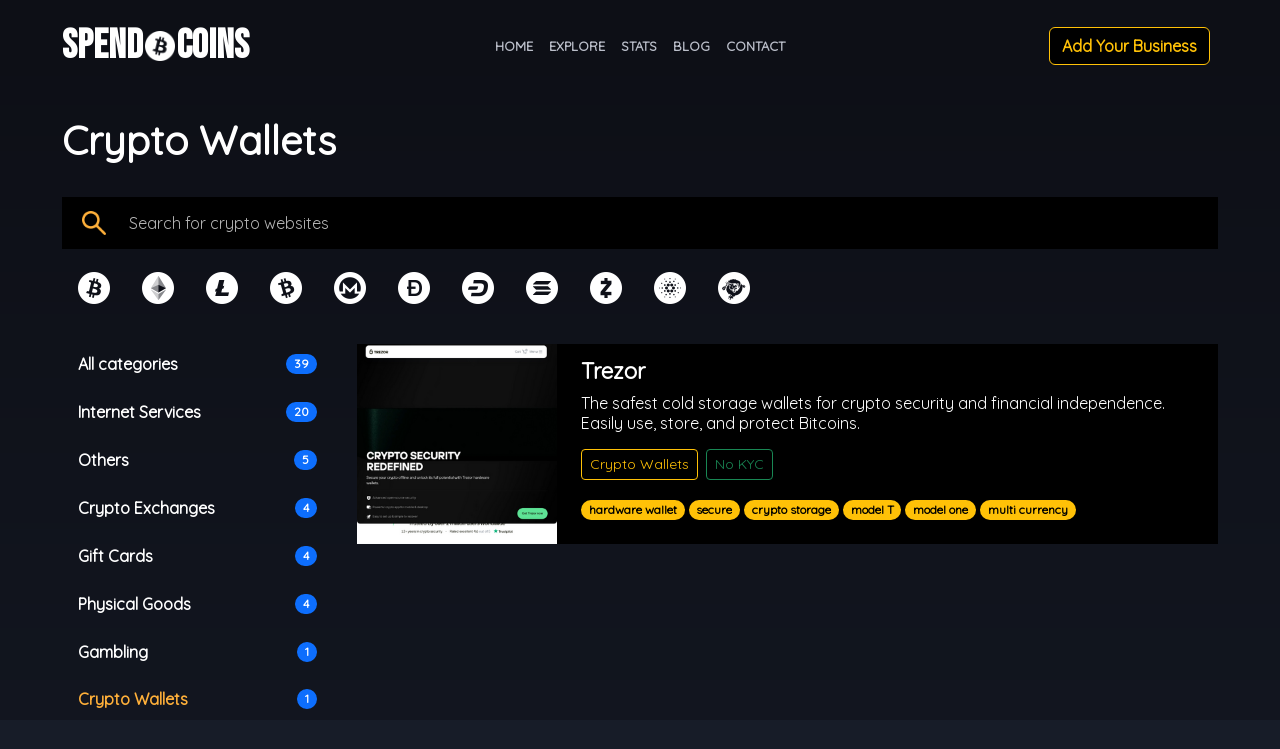

--- FILE ---
content_type: text/html; charset=UTF-8
request_url: https://spendcoins.io/explore/crypto-wallets
body_size: 2458
content:
<!DOCTYPE html>
<html lang="en">
    <head>
        <meta charset="utf-8">
        <meta name="viewport" content="width=device-width, initial-scale=1">

        <meta name="theme-color" content="#0D0F16">

        <link rel="icon" type="image/x-icon" href="/favicon.ico">

        <title>Crypto Wallets | SpendCoins</title>

        <link type='text/css' rel='stylesheet' href='/stylesheets/bootstrap.css'>
<link type='text/css' rel='stylesheet' href='/stylesheets/style.css'>

        

                
    </head>
    <body>
        <div class="container mainnavbar">
    <header class="d-flex flex-wrap align-items-center justify-content-center justify-content-md-between py-3 mb-4">
        <div class="col-md-3 mb-2 mb-md-0">
            <a href="/" class="d-inline-flex align-items-center link-body-emphasis text-decoration-none site-text-logo">SPEND<img src="/images/icons/btc.png" height="30" alt="btc icon logo">COINS</a>
        </div>
        <ul class="nav col-12 col-md-auto mb-2 justify-content-center mb-md-0">
            <li><a href="/" class="nav-link px-2 text-white">Home</a></li>
            <li><a href="/explore" class="nav-link px-2 text-white">Explore</a></li>
            <li><a href="/stats" class="nav-link px-2 text-white">Stats</a></li>
            <li><a href="https://blog.spendcoins.io/" target="_blank" class="nav-link px-2 text-white">Blog</a></li>
            <li><a href="/contact" class="nav-link px-2 text-white">Contact</a></li>
        </ul>
        <div class="col-md-3 text-end">
            <a href="/submit-business" class="btn btn-outline-warning me-2 ayb-button">Add Your Business</a>
        </div>
    </header>
</div>        <main>    <div class="container">
        <h1 id="pagetitle">Crypto Wallets</h1>
        <section class="optionstop">
            <div class="row">
                <div class="col-lg-12">
                    <form action="/explore" method="GET">
                        <input type="hidden" name="category" value="crypto-wallets">
                        <input type="hidden" name="coin" value="">
                        <div class="topsearchbox input-group">
                            <span class="input-group-text"><img src="/images/icons/search.png" width="24" height="24"></span>
                            <input type="text" name="query" class="form-control" placeholder="Search for crypto websites" value="">
                        </div>
                    </form>
                </div>
            </div>
            <div class="iconlist">
                <nav class="nav text-center text-md-start">
                                        <a class="nav-link" href="/explore/crypto-wallets/btc"><img src="/images/icons/btc.webp" width="32" height="32"></a>
                                        <a class="nav-link" href="/explore/crypto-wallets/eth"><img src="/images/icons/eth.webp" width="32" height="32"></a>
                                        <a class="nav-link" href="/explore/crypto-wallets/ltc"><img src="/images/icons/ltc.webp" width="32" height="32"></a>
                                        <a class="nav-link" href="/explore/crypto-wallets/bch"><img src="/images/icons/bch.webp" width="32" height="32"></a>
                                        <a class="nav-link" href="/explore/crypto-wallets/xmr"><img src="/images/icons/xmr.webp" width="32" height="32"></a>
                                        <a class="nav-link" href="/explore/crypto-wallets/doge"><img src="/images/icons/doge.webp" width="32" height="32"></a>
                                        <a class="nav-link" href="/explore/crypto-wallets/dash"><img src="/images/icons/dash.webp" width="32" height="32"></a>
                                        <a class="nav-link" href="/explore/crypto-wallets/sol"><img src="/images/icons/sol.webp" width="32" height="32"></a>
                                        <a class="nav-link" href="/explore/crypto-wallets/zec"><img src="/images/icons/zec.webp" width="32" height="32"></a>
                                        <a class="nav-link" href="/explore/crypto-wallets/ada"><img src="/images/icons/ada.webp" width="32" height="32"></a>
                                        <a class="nav-link" href="/explore/crypto-wallets/bsv"><img src="/images/icons/bsv.webp" width="32" height="32"></a>
                                    </nav>
            </div>
        </section>
        <div class="row">
            <div class="col-lg-3">
                <ul class="list-group catsidebar">
                    <a href="/explore" class="list-group-item d-flex justify-content-between align-items-center ">All categories <span class="badge text-bg-primary rounded-pill">39</span></a>
                                            <a href="/explore/internet-services" class="list-group-item d-flex justify-content-between align-items-center ">Internet Services <span class="badge text-bg-primary rounded-pill">20</span></a>
                                            <a href="/explore/others" class="list-group-item d-flex justify-content-between align-items-center ">Others <span class="badge text-bg-primary rounded-pill">5</span></a>
                                            <a href="/explore/crypto-exchanges" class="list-group-item d-flex justify-content-between align-items-center ">Crypto Exchanges <span class="badge text-bg-primary rounded-pill">4</span></a>
                                            <a href="/explore/gift-cards" class="list-group-item d-flex justify-content-between align-items-center ">Gift Cards <span class="badge text-bg-primary rounded-pill">4</span></a>
                                            <a href="/explore/physical-goods" class="list-group-item d-flex justify-content-between align-items-center ">Physical Goods <span class="badge text-bg-primary rounded-pill">4</span></a>
                                            <a href="/explore/gambling" class="list-group-item d-flex justify-content-between align-items-center ">Gambling <span class="badge text-bg-primary rounded-pill">1</span></a>
                                            <a href="/explore/crypto-wallets" class="list-group-item d-flex justify-content-between align-items-center active">Crypto Wallets <span class="badge text-bg-primary rounded-pill">1</span></a>
                                            <a href="/explore/gaming" class="list-group-item d-flex justify-content-between align-items-center ">Gaming <span class="badge text-bg-primary rounded-pill">0</span></a>
                                            <a href="/explore/donations" class="list-group-item d-flex justify-content-between align-items-center ">Donations <span class="badge text-bg-primary rounded-pill">0</span></a>
                                            <a href="/explore/nfts" class="list-group-item d-flex justify-content-between align-items-center ">NFTs <span class="badge text-bg-primary rounded-pill">0</span></a>
                                    </ul>
            </div>
            <div class="col-lg-9">
                                    <section class="sitelisting d-none d-md-block">
    <div class="d-flex">
        <div class="flex-shrink-0">
            <a href="/listing/trezor"><img src="/sites/trezor_thumb.png" alt="Trezor" width="200" height="200"></a>
        </div>
        <div class="flex-grow-1 ms-3 p-2 me-3">
            <h3 id="title"><a href="/listing/trezor">Trezor</a></h3>
            <p id="sdesc" class="d-none d-sm-block">The safest cold storage wallets for crypto security and financial independence. Easily use, store, and protect Bitcoins.</p>
            <div id="badge">
                <a href="/explore/crypto-wallets" class="btn btn-sm btn-outline-warning me-1">Crypto Wallets</a>
                                    <a href="" class="btn btn-sm btn-outline-success">No KYC</a>
                            </div>
                        <div id="tags" class="mt-3 d-none d-sm-block">
                                                        <a href="/explore?query=hardware wallet" class="badge rounded-pill bg-warning">hardware wallet</a>
                                                        <a href="/explore?query=secure" class="badge rounded-pill bg-warning">secure</a>
                                                        <a href="/explore?query=crypto storage" class="badge rounded-pill bg-warning">crypto storage</a>
                                                        <a href="/explore?query=model T" class="badge rounded-pill bg-warning">model T</a>
                                                        <a href="/explore?query=model one" class="badge rounded-pill bg-warning">model one</a>
                                                        <a href="/explore?query=multi currency" class="badge rounded-pill bg-warning">multi currency</a>
                            </div>
                    </div>
    </div>
</section>
<section class="card sitelisting d-block d-md-none relatedservices">
    <div class="card">
    <a href="/listing/trezor"><img src="/sites/trezor_thumb.png" class="card-img-top"></a>
    <div class="card-body">
        <h4 class="card-title"><a href="/listing/trezor">Trezor</a></h4>
        <p>The safest cold storage wallets for crypto se...</p>
                    <a href="/explore/all/btc" class="me-1"><img src="/images/icons/btc.webp" width="24" height="24" alt="Trezor"></a>
                    <a href="/explore/all/ltc" class="me-1"><img src="/images/icons/ltc.webp" width="24" height="24" alt="Trezor"></a>
                    <a href="/explore/all/eth" class="me-1"><img src="/images/icons/eth.webp" width="24" height="24" alt="Trezor"></a>
            </div>
</div></section>                                </div>
        </div>
    </div>
</main>
        <footer>
    <div class="container">
        <div class="row">
            <div class="col-md-6 col-lg-4">
                <a href="/" class="site-text-logo">SPEND<img src="/images/icons/btc.png" height="30">COINS</a>
                <p id="fabout">SpendCoins is a continuously updated directory featuring a diverse range of websites that accept various cryptocurrencies. Please note that we are independent and not affiliated with any merchants or cryptocurrencies listed on our platform.</p>
                <p id="fcopy">Copyright &copy; 2026 SpendCoins Crypto Directory.</p>
            </div>
            <div class="col-xs-6 col-md-3 col-lg-2">
                <h5>Popular</h5>
                <ul class="navbar-nav">
                    <li class="nav-item"><a href="/listing/namecheap" class="nav-link">Namecheap</a></li>
                    <li class="nav-item"><a href="/listing/bitrefill" class="nav-link">Bitrefill</a></li>
                    <li class="nav-item"><a href="/listing/silver-gold-bull" class="nav-link">Silver Gold Bull</a></li>
                </ul>
            </div>
            <div class="col-xs-6 col-md-3 col-lg-2">
                <h5>Categories</h5>
                <ul class="navbar-nav">
                                        <li class="nav-item"><a href="/explore/internet-services" class="nav-link">Internet Services</a></li>
                                        <li class="nav-item"><a href="/explore/others" class="nav-link">Others</a></li>
                                        <li class="nav-item"><a href="/explore/crypto-exchanges" class="nav-link">Crypto Exchanges</a></li>
                                        <li class="nav-item"><a href="/explore/gift-cards" class="nav-link">Gift Cards</a></li>
                                        <li class="nav-item"><a href="/explore/physical-goods" class="nav-link">Physical Goods</a></li>
                                    </ul>
            </div>
            <div class="col-md-6 col-lg-4">
                <h5>Coins</h5>
                                    <a href="/explore/all/btc" class="me-3"><img src="/images/icons/btc.png" width="32" class="mb-3"></a>
                                    <a href="/explore/all/eth" class="me-3"><img src="/images/icons/eth.png" width="32" class="mb-3"></a>
                                    <a href="/explore/all/ltc" class="me-3"><img src="/images/icons/ltc.png" width="32" class="mb-3"></a>
                                    <a href="/explore/all/bch" class="me-3"><img src="/images/icons/bch.png" width="32" class="mb-3"></a>
                                    <a href="/explore/all/xmr" class="me-3"><img src="/images/icons/xmr.png" width="32" class="mb-3"></a>
                                    <a href="/explore/all/doge" class="me-3"><img src="/images/icons/doge.png" width="32" class="mb-3"></a>
                                    <a href="/explore/all/dash" class="me-3"><img src="/images/icons/dash.png" width="32" class="mb-3"></a>
                                    <a href="/explore/all/sol" class="me-3"><img src="/images/icons/sol.png" width="32" class="mb-3"></a>
                                    <a href="/explore/all/zec" class="me-3"><img src="/images/icons/zec.png" width="32" class="mb-3"></a>
                                    <a href="/explore/all/ada" class="me-3"><img src="/images/icons/ada.png" width="32" class="mb-3"></a>
                                    <a href="/explore/all/bsv" class="me-3"><img src="/images/icons/bsv.png" width="32" class="mb-3"></a>
                            </div>
        </div>
    </div>
</footer>
        <script type='text/javascript' src='/javascripts/bootstrap.js'></script>
<script type='text/javascript' src='/javascripts/lightbox.js'></script>
    <script defer src="https://static.cloudflareinsights.com/beacon.min.js/vcd15cbe7772f49c399c6a5babf22c1241717689176015" integrity="sha512-ZpsOmlRQV6y907TI0dKBHq9Md29nnaEIPlkf84rnaERnq6zvWvPUqr2ft8M1aS28oN72PdrCzSjY4U6VaAw1EQ==" data-cf-beacon='{"version":"2024.11.0","token":"a5240fed236d4161ad7305bff58c4a78","r":1,"server_timing":{"name":{"cfCacheStatus":true,"cfEdge":true,"cfExtPri":true,"cfL4":true,"cfOrigin":true,"cfSpeedBrain":true},"location_startswith":null}}' crossorigin="anonymous"></script>
</body>
</html>


--- FILE ---
content_type: text/css
request_url: https://spendcoins.io/stylesheets/style.css
body_size: 1298
content:
@import url("https://fonts.googleapis.com/css2?family=Bebas+Neue&display=swap");@import url("https://fonts.googleapis.com/css2?family=Quicksand&display=swap");main{flex:1}a{color:#fff;font-weight:bold}.ayb-button{background:#000 !important;font-weight:bold !important}.ayb-button:hover,.ayb-button:focus{background:#ffb03a !important;color:#000}footer{margin-top:100px;padding-top:2em;padding-bottom:2em}footer #fabout{margin-bottom:50px;margin-top:25px;line-height:25px}footer h5{font-weight:bold !important}input[type="text"],textarea{outline:none;box-shadow:none !important}.container{max-width:1180px}body{background:#171c28;background-image:linear-gradient(to bottom, #0D0F16, #171C28);color:#fff;font-family:Quicksand, sans-serif !important;display:flex;min-height:100vh;flex-direction:column}#pagetitle{font-weight:900 !important;padding-bottom:25px}.site-text-logo,.site-text-logo:focus,.site-text-logo:hover,.site-text-logo:active{color:#fff !important;font-size:40px !important;font-family:"Bebas Neue", sans-serif;font-weight:600;text-decoration:none}.site-text-logo img{margin-left:2px;margin-right:2px}.sitelisting{background:#000;margin-bottom:1em}.sitelisting:hover{transform:scale(1.02)}.sitelisting #title a{color:#fff;text-decoration:none;font-size:22px;line-height:25px;font-weight:900}.sitelisting #title a:hover,.sitelisting #title a:focus{color:#ffb03a}.sitelisting #sdesc{font-size:16px;line-height:20px}.sitelisting #tags a,.listingabout #tags a{color:#000 !important;text-decoration:none !important}.catsidebar a{background:transparent;border:0px !important;color:#fff !important;margin-bottom:0.5rem}.catsidebar .active{color:#ffb03a !important;background:transparent !important}.optionstop{margin-bottom:2em}.optionstop .iconlist{margin-top:15px}.topsearchbox{background:#000;padding:0.5em}.topsearchbox .form-control{border:0px;background:transparent !important;color:#B5B5B5}.topsearchbox .form-control::placeholder{color:#B5B5B5}.topsearchbox .input-group-text{background:transparent;border:0px !important}.mainsitelisting{margin-bottom:2em}.mainsitelisting #sitelogo{width:150px;height:150px}.mainsitelisting #catlink{color:#ffb03a;text-decoration:none}.mainsitelisting #linkbtn{background:#ffb03a !important;color:#000;font-weight:900}.listingreviews{margin-top:2em;margin-bottom:2em}.listingabout .card,.listingreviews .card{background:#000;color:#fff}.listingabout .card-body,.listingreviews .card-body{margin-top:10px;margin-bottom:10px}.listingabout #sidebar a{text-decoration:none;font-size:16px;line-height:25px;color:#FEFFFF;padding-bottom:5px}.listingreviews textarea,.listingreviews textarea:hover,.listingreviews textarea:focus,.listingreviews textarea:active{background:#000;color:#fff !important;border:2px solid #171c28}.relatedservices{margin-top:25px}.relatedservices .card{background:#000;color:#fff}.relatedservices .card a{color:#fff;text-decoration:none}.relatedservices .card a:hover{color:#ffb03a}.submitcompany{padding-bottom:100px}.submitcompany .form-control,.contact .form-control{background:#000;color:#bbbfca;height:50px;padding:.375rem .75rem;font-size:1rem;font-weight:400;line-height:1.5;border-radius:5px;border:none;outline:none}.submitcompany .form-control::placeholder,.contact .form-control::placeholder{color:#B5B5B5}.submitcompany textarea,.contact textarea{height:250px !important}.submitcompany label,.contact label{font-size:18px;line-height:25px;color:#FFFFFF;margin-bottom:5px;font-weight:900}.submitcompany label span,.contact label span{color:#ffb03a}.coinselect{background:#000;color:#fff;cursor:pointer;border:1px solid #383C47;box-sizing:border-box;border-radius:10px;padding:0px 10px;display:inline-flex !important;padding-top:5px;padding-bottom:5px;font-weight:400}.coinselect{margin-right:5px}.coinselecthidden{display:none !important}.coinselecthidden:checked ~ .coinselect,.kycselecthidden:checked ~ .kycselect{color:#ffb03a !important;border:1px solid #ffb03a !important}.kycboxes .card{background:#000;color:#fff}.alert-danger{background:#e15361;border:1px solid #e15361;color:#fff;font-weight:900 !important;background-image:linear-gradient(45deg, #e15361 25%, #dc3545 25%, #dc3545 50%, #e15361 50%, #e15361 75%, #dc3545 75%);background-size:56px 56px}.alert-success{color:#fff;border:1px solid #3c996e !important;background-image:linear-gradient(45deg, #3c996e 25%, #198754 25%, #198754 50%, #3c996e 50%, #3c996e 75%, #198754 75%);background-size:56px 56px}.kycselect{background:#000;padding:1em;cursor:pointer;border:1px solid #000}.kycselecthidden{display:none !important}.termsofservice{margin-top:75px;margin-bottom:75px}.hometop .iconlist{margin-bottom:15px !important}.homepromo{margin-bottom:1em}.homepromo img:hover{transform:scale(1.02)}.homecategories .hcategory{background:#000;color:#fff;width:100%;padding:15px}.homecategories .hcategory a:hover,.homecategories .hcategory a:active{color:#ffb03a}#coinloop{color:#ffb03a;font-weight:900 !important}#coinloop::before{content:"Bitcoin";animation:textLoop 8s infinite linear}.mainnavbar .nav-link{color:#bbbfca !important;font-weight:900;text-transform:uppercase !important;font-size:13px !important}.homecategories .card{background:#000;color:#fff;font-size:1.08rem}.coinstatstable thead th{background:#000 !important}.coinstatstable a{text-decoration:none !important}.coinstatstable a span{font-size:14px;color:#696D79}.coinstatstable>:not(caption)>*>*{background:#000 !important}.table-striped>tbody>tr:nth-of-type(2n+1)>*{--bs-table-bg-type: #16181c !important}.coinstatstable tr,.coinstatstable td,.coinstatstable th{border:0px !important;padding-top:10px;padding-bottom:10px}
/*# sourceMappingURL=style.css.map */
